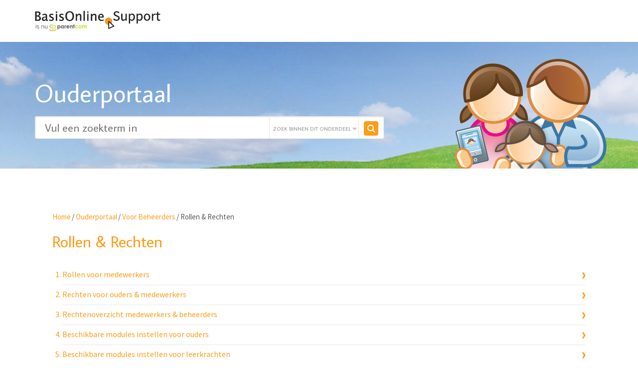

--- FILE ---
content_type: text/html; charset=ISO-8859-1
request_url: https://support.basisonline.nl/help-onderwerp-overzicht/582/Rollen%20&%20Rechten
body_size: 2999
content:
<!DOCTYPE html>
<html>
	<head>
	<meta http-equiv="Content-Type" content="text/html; charset=ISO-8859-1">
<meta name="viewport" content="width=device-width, initial-scale=1.0">
<meta property="og:url" content="https://support.basisonline.nl/help-onderwerp-overzicht/582/Rollen%20&amp;%20Rechten">
<meta property="fb:app_id" content="1552770671656240">

    <title>Rollen &amp; Rechten - BasisOnline Support</title>
<link rel="icon" type="image/x-icon" href="/images/favicon.ico">
<link rel="stylesheet" type="text/css" media="screen,print" href="/css/bootstrap.min.css?cacheToken=1742839655">
<link rel="stylesheet" type="text/css" media="screen,print" href="/css/global.css?cacheToken=1742839655">

	<meta name="viewport" content="width=device-width, initial-scale=1.0">
	
<link rel="stylesheet" type="text/css" media="screen" href="https://cdn.basisonline.nl/front/maatwerk/css/global.css">
	<link rel="stylesheet" type="text/css" media="screen" href="/css/faq/helpGroupDetail.css?cacheToken=1742839655">
	<link rel="stylesheet" type="text/css" media="screen" href="/css/faq/faq.css?cacheToken=1742839655">
	<link rel="stylesheet" type="text/css" media="screen" href="https://cdn.basisonline.nl/front/maatwerk/misc/fontawesome/440/font-awesome.min.css?cacheToken=1742839655">
	<link rel="stylesheet" type="text/css" media="screen" href="/css/news/onsite.css?cacheToken=1742839655">
	<link rel="stylesheet" type="text/css" media="screen" href="/css/statistics/onsite.css?cacheToken=1742839655">
	<link rel="stylesheet" type="text/css" media="screen" href="/css/menu/onsite.css?cacheToken=1742839655">
	<link rel="stylesheet" type="text/css" media="screen" href="/css/category/onsite.css?cacheToken=1742839655">
	<link rel="stylesheet" type="text/css" media="screen" href="/css/newsletter/onsite.css?cacheToken=1742839655">
	<link rel="stylesheet" type="text/css" media="screen" href="/css/search/onsite.css?cacheToken=1742839655">
	<link rel="stylesheet" type="text/css" media="screen" href="/css/breadcrumbs/onsite.css?cacheToken=1742839655">
	<link rel="stylesheet" type="text/css" media="screen" href="/css/related/onsite.css?cacheToken=1742839655">


<script type="text/javascript" src="https://cdn.basisonline.nl/front/maatwerk/js/ajax/ajax-sack.js?cacheToken=1742839655"></script>
<script type="text/javascript" src="https://cdn.basisonline.nl/front/maatwerk/js/global/main.js?cacheToken=1742839655"></script>
<script type="text/javascript" src="https://cdn.basisonline.nl/front/maatwerk/js/jquery/jquerylatest.min.js?cacheToken=1742839655"></script>
<script type="text/javascript" src="https://cdn.basisonline.nl/front/maatwerk/js/jquery/jquery.browserdetection.js?cacheToken=1742839655"></script>
<script type="text/javascript" src="https://cdn.basisonline.nl/front/maatwerk/js/jquery/thickbox.js?cacheToken=1742839655"></script>

	<script type="text/javascript" src="https://cdn.basisonline.nl/front/maatwerk/js/global/tabfix.js?cacheToken=1742839655"></script>
<script type="text/javascript"> 
		
	var baseIndexPhpFile = '/';
	var frameworkSpecificsBase = 'https://cdn.basisonline.nl/front/';
	function displayAlert( message )
	{
		
					alert(message);
				 
	}
	
</script>





<script type="text/javascript">
	var realId = '';	
</script><link rel="stylesheet" type="text/css" media="print" href="/css/print.css?cacheToken=1742839655">
<!-- HTML5 Shim and Respond.js IE8 support of HTML5 elements and media queries -->
<!-- WARNING: Respond.js doesn't work if you view the page via file:// -->
<!--[if lt IE 9]>
  <script src="https://oss.maxcdn.com/libs/html5shiv/3.7.0/html5shiv.js?cacheToken=1742839655"></script>
  <script src="https://oss.maxcdn.com/libs/respond.js/1.4.2/respond.min.js?cacheToken=1742839655"></script>
<![endif]-->
<!-- FONTS -->
<link href="https://fonts.googleapis.com/css?family=Source+Sans+Pro:300,400,600,700,300italic,400italic,600italic,700italic%7CAverage+Sans" rel="stylesheet" type="text/css">
<!-- JAVASCRIPT -->
<script type="text/javascript" src="/js/site/bootstrap.min.js?cacheToken=1742839655"></script>

<script type="text/javascript">
	var realId = '';
</script>
	</head>
	<body>
		<header>
	<div id="headerTop" class="container">
		<a class="logo" href="/"><img src="/images/site/supportLogo.png"></a>
		
	</div>
	<div class="headerVisual">
        <div class="headerVisualOverlay">
            <div class="container" style="background-image:url(/images/faq/headerOuderportaal13670.png);">
                <div class="headerSearch">
                                            <h1>Ouderportaal</h1>
                                        <form id="searchForm" action="/zoeken-naar-antwoord" method="get">				
                    <input type="hidden" name="searchContainPage" value="help-onderwerp-overzicht">
                    <input type="hidden" name="searchContainId" value="582">
                    <div class="headerSearchBlock">
                        <div class="searchInput"><input name="searchText" id="searchText" placeholder="Vul een zoekterm in" type="text" value=""></div>
                        <div class="searchButton searchButtonMobile"><input name="searchButtonMobile" id="searchButton" type="image" src="/images/site/searchButton.png"></div>
                                                    <div class="searchSelect">
                                <select name="searchType">
                                                                            <option value="current">Zoek binnen dit onderdeel</option>
                                        <option value="all">Zoek in volledige help</option>
                                                                    </select>
                            </div>
                                                <div class="searchButton"><input name="searchButton" id="searchButton" type="image" src="/images/site/searchButton.png"></div>
                    </div>
                    </form>
                </div>
            </div>
        </div>
    </div>
</header>		<div class="container bg-white p-5">
			<div class="middle">
				<div class="breadCrumbsHeader">
    	            	<div id="breadCrumbs">
				<p class="homeCrumb"><a href="/">Home</a></p><p class="dividerCrumb">/</p>
			<p class="subCrumb"><a href="/help-categorie/2/Ouderportaal">Ouderportaal</a></p><p class="dividerCrumb">/</p>
			<p class="subCrumb"><a href="/help-overzicht/68/Voor%20Beheerders">Voor Beheerders</a></p><p class="dividerCrumb">/</p>
			<p class="pageCrumb">Rollen &amp; Rechten</p>
	</div>	                <div class="clearfix"></div>
                </div>
				<div class="row">
					<div class="col-md-12">						
						<div class="faqGroupDetail">
	<h1>Rollen &amp; Rechten</h1>
	<h6></h6>
	        <div class="questions">
            <ul class="helpLine">
                            <li class="helpItem"><a href="/help-onderwerp/505/Rollen-voor-medewerkers">Rollen voor medewerkers</a></li>
                            <li class="helpItem"><a href="/help-onderwerp/504/Rechten-voor-ouders--medewerkers">Rechten voor ouders &amp; medewerkers</a></li>
                            <li class="helpItem"><a href="/help-onderwerp/623/Rechtenoverzicht-medewerkers--beheerders">Rechtenoverzicht medewerkers &amp; beheerders</a></li>
                            <li class="helpItem"><a href="/help-onderwerp/393/Beschikbare-modules-instellen-voor-ouders">Beschikbare modules instellen voor ouders</a></li>
                            <li class="helpItem"><a href="/help-onderwerp/319/Beschikbare-modules-instellen-voor-leerkrachten">Beschikbare modules instellen voor leerkrachten</a></li>
                            <li class="helpItem"><a href="/help-onderwerp/467/Meldingen-wijzigingen-ouderkindgegevens-ontvangen">Meldingen wijzigingen ouder/kindgegevens ontvangen</a></li>
                            <li class="helpItem"><a href="/help-onderwerp/586/Meldingen-alle-Absentie---Verlofaanvragen">Meldingen alle Absentie- &amp; Verlofaanvragen</a></li>
                            <li class="helpItem"><a href="/help-onderwerp/401/Ouder-tot-oudergesprekken">Ouder-tot-oudergesprekken</a></li>
                        </ul>
        </div>	
    </div>
<div class="faqContainer row ">
	</div>
					</div>	
                                                                   
				</div>
			</div>
		</div>				
		<!-- FOOTER -->
<footer id="footerBlock">
	<a class="footerBacktoTop" href="#headerVisual"></a>
    <div class="container footerTop">
        <div class="row">
            <div class="col-md-5 contactText">
                <h3>Wij staan klaar voor het basisonderwijs!</h3>
                <div class="readyForYou">
                Ook na de lancering van jouw softwareproduct, staan we voor je klaar. Niet alleen met onze support, maar ook als het gaat om effectieve communicatie binnen jouw school.
				<br><br>
				Kunnen we je dus nog ergens anders mee helpen, maak dan hieronder een keuze:
				<br><br>
				<a class="button orange" href="/info-voor-teamleden">Ik ben teamlid van een school</a>
                 
                <a class="button orange" href="ouders">Ik ben ouder</a>
				<br><br>
                </div>
            </div>
            <div class="col-md-1 footerBorder hidden-sm"></div>
            <div class="col-md-1 hidden-sm"></div>
            <div class="col-md-5 contactInfo">
                <h3>Ticket Indienen</h3>
                We helpen je graag verder!
                <br>
                Dien hiervoor een ticket (e-mail) bij onze helpdesk in.
                <br>
                <br>
                <a class="button orange" href="https://parentcom.zendesk.com/hc/nl/requests/new" target="_blank">Ticket indienen</a>
                <br><br>
                <div class="row">
                    <p>Bent u een ouder/verzorger? <a href="https://support.basisonline.nl/help-onderwerp/514/Bel-of-mail-ik-voor-vragen-problemen-de-school-of-BasisOnline">Klik hier</a></p>
                </div>
                <h3>Contactinfo</h3>
                <div class="row">
                    <div class="col-xs-7">
                        <div class="contactTable">
                            <div class="left"><img src="/images/site/iconLocation.png"></div>
                            <div class="right">Veemarktkade 8 Ruimte 6244<br>5222 AE &#8217;s-Hertogenbosch </div>
                        </div>
                    </div>
                    <div class="col-xs-5">
                        <div class="contactTable">
                            <div class="left"><img src="/images/site/iconContact.png"></div>
                            <div class="right"><a href="tel:+31(0)854016320">+31 (0)85 4016 320</a><br>
                            <a href="https://parentcom.zendesk.com/hc/nl/requests/new" target="_blank">Ticket indienen</a></div>
                        </div>
                    </div>
                </div>
                <div class="socialMedia">
                    <h3>Volg ons</h3>
					                    <a href="https://www.linkedin.com/company/parentcom2005/" target="_blank" class="button linkedIn"></a>
					<a href="https://parentcom.nl/nieuws/" class="button print"></a>
                    <div class="clearfix"></div>
                </div>
                <br>
            </div>
        </div>
    </div>
    <div class="footerBottom">
        <div class="container">
            <div class="row">
                <div class="col-md-12">
                    © 2026 <a href="https://parentcom.nl">ParentCom</a>
                </div>
            </div>
        </div>
    </div>
</footer>

<!-- END OF FOOTER -->
<script type="text/javascript">
var image = document.createElement("img");
image.src ='//connect.onlinesucces.nl/?i=290cf31d613709ec942287e15c2c253ca10696ac&ts='+new Date().getTime()+'&f='+encodeURIComponent(document.location.href)+'&r='+encodeURIComponent(document.referrer)+'&t='+encodeURIComponent(document.title);
</script>

 
	</body>
</html>

--- FILE ---
content_type: text/css
request_url: https://support.basisonline.nl/css/global.css?cacheToken=1742839655
body_size: 3202
content:
@charset "utf-8";
/* CSS Document */

/*-------------------------------------------------------------------------------------*/
/*ALGEMENEN-------------------------------------------------------------------------*/
/*-------------------------------------------------------------------------------------*/

html, body {
	padding:0px;
	margin:0px;
}

body {
	font-family: 'Source Sans Pro', Arial, Helvetica, sans-serif;
	font-size: 15px;
	color:#575757;
	line-height: 24px;
	background-color: #FFFFFF;
}

body.popup { background-color: #FFFFFF; background-image:none;}

img, iframe {max-width: 100%;}

ol li {
    line-height: 1.6;
}
ol li a {
    text-decoration: none !important;
}
ol li a:hover {
    text-decoration: underline !important;
}

::selection {
    background-color: #ffb859;
    color: #fff;
}


.p-5 {
padding: 5rem;
}

.bg-white {
background-color: #fff;
}

a:active {
color: transparent;
}

button, a.button, .button {
transition: .3s all;
}

footer {
margin: 5rem 0 0 0;
}

/*-------------------------------------------------------------------------------------*/
/*HOOFDONDERDELEN-------------------------------------------------------------------------*/
/*-------------------------------------------------------------------------------------*/
.backTop {bottom:10px; position:fixed; width:49px; height:49px; right:2px; z-index:100;}
.backToTop {display:block; background: #444444 url(/images/site/arrowUp.png) center center no-repeat; width:49px; height:49px;	-webkit-border-radius: 49px; -moz-border-radius: 49px; border-radius: 49px;}
.backToTop:hover {background-color:#ff9c17;}


button, a.button, .button {
	min-height:32px;
	padding: 0 12px 0 12px;
	line-height:32px;
	color:#ffffff!important;
	text-decoration:none!important;
	-webkit-border-radius: 3px;
	-moz-border-radius: 3px;
	border-radius: 3px;
	display:inline-block;
	cursor:pointer;
	font-size:16px;
}

a.bugButton,a.bugButton:hover {
	background-image:url(/images/site/bug.png);
	background-repeat:no-repeat;
	background-position:center right 10px;
	padding-right:45px;
}

.grey {background:#919191;}
.orange {background:#ff9c17;}
.grey:hover, .orange:hover {background:#575757;}
.greyText{ color:#919191;}
.orangeText {color:#ff9c17;}

.backButton,.backButton:hover { 
	padding-left: 28px; 
	background-image: url(/images/site/arrowLeft.png);
	background-repeat:no-repeat;
	background-position: 11px 50%;
	margin-right:4px;
}
/*-------------------------------------------------------------------------------------*/
/*HEADER-------------------------------------------------------------------------------*/
/*-------------------------------------------------------------------------------------*/

header {
	width:100%;
	height:338px;
}

header #headerTop {
	height:84px;
}

header .navbar .buttons {display:none;}

header #headerTop .logo {
	width:252px;
	height:37px;
	float:left;
	display:inline-block;
	margin: 21px 0 0 0;
}
header #headerTop .logo img{ width:100%; }
header #headerTop .buttons {
	float:right;
	display:inline;
	padding: 16px 0 0 0;
}

header #headerTop .buttons .searchButtonContainer {width:30px; float:left; display:inline;}

header #headerTop .button {float:left; margin: 0 6px 0 0;height:36px;line-height:36px;}
header #headerTop .searchButton {padding: 0 7px; margin:0;}
header #headerTop .button img.search {padding:0;}
header .headerVisualOverlay{
	width:100%;
	height:254px;
	background:url(/images/site/headerOverlay.png);
	background-repeat:repeat;
}
header .headerVisual{
	background-image:url(/images/site/headerVisual.jpg);
	background-repeat:no-repeat;
	background-size:cover;
	width:100%;
	height:254px;
}
header .container{	
	background-repeat:no-repeat;
	background-position:100% bottom;
	height:100%;
}
header .headerSearch{
	margin:75px 0px 0px 0px
}
header.headerTickets .headerSearch{ 
	margin:40px 0px 0px 0px
}

header .headerSearch h1{ color:#ffffff;}
header .headerSearch #searchForm{margin-top:19px!important;clear:both;}
header .headerSearch .headerSearchBlock
{
	-webkit-border-radius: 3px; 
	-moz-border-radius: 3px; 
	border-radius: 3px;
	-webkit-box-shadow: inset 1px 1px 2px 1px rgba(0,0,0,0.1);
	-moz-box-shadow: inset 1px 1px 2px 1px rgba(0,0,0,0.1);
	box-shadow: inset 1px 1px 2px 1px rgba(0,0,0,0.1);
	background-color:white;
	width:700px;
	clear:both;
	height:45px;
}
header .headerSearch .headerSearchBlock .searchButtonMobile{display:none;}
header .headerSearch .headerSearchBlock .searchInput{
	float:left;
	display:inline;
	width:470px;
	height:45px;
}

header .headerSearch .noSearchSelect .searchInput{ width:650px; }
header .headerSearch .headerSearchBlock .searchSelect {
	width:180px;
	height:45px;
	border-left:1px solid #e5e5e5;
	border-right:1px solid #e5e5e5;
	float:left;display:inline;
}
header .headerSearch .headerSearchBlock .searchSelect select::-ms-expand{display:none;}
header .headerSearch .headerSearchBlock .searchSelect select{
	background: transparent;
	height:20px;
	line-height:20px!important;
	border:none;
	-webkit-appearance: none;
	-moz-appearance: none;
	appearance:none;
	background-image:url(/images/site/smallArrowDown.png);
	background-repeat:no-repeat;
	background-position:100% 50%;
	margin:15px 0px 0px 7px;
	padding-right:12px;
	font-size:11px;
	text-transform:uppercase;
	font-family: 'Average Sans',sans-serif;
	color:#919191;
}
header .headerSearch .headerSearchBlock .searchInput input {
	width:100%;
	background:transparent;
	height:45px;
	line-height:100%;
	border:none;
	padding: 0 50px 0 20px;
	font-family: 'Average Sans',sans-serif;
	font-size:22px;
	color:#919191;
	font-weight:normal;
	margin-bottom:0px;
} 

header .headerSearch .headerSearchBlock #searchButton {
	display:inline;
	float:left;
	padding:0px;
	clear:right;
	width:29px;
	height:29px;
	cursor:pointer;
	margin:10px 0px 0px 10px;
}
/*-------------------------------------------------------------------------------------*/
/*Middle-------------------------------------------------------------------------------*/
/*-------------------------------------------------------------------------------------*/
.container .middle{
	margin:35px 0px 35px 0px;
}
.container .middle table{table-layout:fixed;width:95%;border:none;}
.container .middle table img{ max-width:100%!important;height:auto!important;}
.table > thead > tr > th, .table > tbody > tr > th, .table > tfoot > tr > th, .table > thead > tr > td, .table > tbody > tr > td, .table > tfoot > tr > td{border-top:none;}
/*-------------------------------------------------------------------------------------*/
/*FOOTER-------------------------------------------------------------------------------*/
/*-------------------------------------------------------------------------------------*/
.footerBacktoTop {display:none; width:50px; height:50px; -webkit-border-radius: 30px; -moz-border-radius: 30px; border-radius: 30px; position:absolute; top:-23px;   margin: 0 auto; left:0; right:0; background: #444444 url(/images/site/arrowUp.png) center center no-repeat;}
footer {margin: 20px 0 0 0; width:100%; background:#444444; color:#ffffff; position:relative;}
footer .contactText, footer .contactInfo {margin: 40px 0 0 0;}
footer h3 {margin: 0 0 20px 0;}
footer .contactInfo .row {padding:0; margin: 0 0 14px 0;}
footer .contactInfo .row .col-md-6 {padding:0;}
footer .contactInfo .contactTable {display:table;}
footer .contactInfo .contactTable .left, footer .contactInfo .contactTable .right {display:table-cell; vertical-align: top;}
footer .contactInfo .contactTable .left {padding:6px 7px 0 0;}
footer .socialMedia h3 {margin: 0 0 10px 0;}
footer .contactInfo .col-xs-6 {padding-left:0px;}

footer .footerBorder {border-right:1px solid #6a6a6a; min-height:268px;}
footer .footerBottom {border-top: 1px solid #6a6a6a; line-height:58px;}

footer .socialMedia .button {
	width:35px; 
	height:35px;
	-webkit-border-radius: 50px;
	-moz-border-radius: 50px;
	border-radius: 50px;
	float:left;
	margin-right:13px;
}

footer .socialMedia .twitter {background:#359bed url(/images/site/iconTwitter.png) center center no-repeat;}
footer .socialMedia .facebook {background:#335497 url(/images/site/iconFacebook.png) center center no-repeat;}
footer .socialMedia .linkedIn {background:#107db8 url(/images/site/iconLinkedIn.png) center center no-repeat;}
footer .socialMedia .print {background:#7b7b7b url(/images/site/iconPrint.png) center center no-repeat;}
footer .socialMedia .button:hover {background-color:#a2a2a2;}

/*-------------------------------------------------------------------------------------*/
/*GENERAL CONTENT----------------------------------------------------------------------*/
/*-------------------------------------------------------------------------------------*/

.floatDivider{width:100%; height:1px;clear:both;overflow:hidden;}

a,a:visited {text-decoration: none; color: #ff9c17;}
a:hover, a:active { text-decoration: underline; color: #ff9c17;}

h1 {
	font-size: 32px;
	color: #ff9c17;
	font-family: 'Average Sans',sans-serif;
	margin-top:0px;
}
header h1 { font-size:50px;}
h2 {
	font-size: 32px;
	color: #ff9c17;
	font-family: 'Average Sans',sans-serif;
	margin: 0 0 20px 0;
}

h3 {font-family: 'Average Sans',sans-serif; font-size: 26px; color: #f8981d; font-weight: normal; margin:0;}
h4 {color: #7a7a7a; font-size: 13px;}
h5 { font-family: 'Source Sans Pro', Arial, Helvetica, sans-serif; font-size: 15px; color:#575757;margin:0px 0px 20px 0px; line-height:24px!important; }
h6 {font-family: 'Source Sans Pro', Arial, Helvetica, sans-serif; font-size: 17px; color:#575757;margin:0px 0px 20px 0px; line-height:24px!important; max-width:900px;}
.headerText h6 {max-width:800px;}
p  {padding:0; margin: 0px; font-weight:normal; display:block; }

.alert-bo {
    position: relative;
    padding: 1.5rem;
    border: 1px solid transparent;
    border-radius: .25rem;
    font-family: inherit;
    background-color: #fcf8e3;
    border-color: #ff9c17;
    color: #8a6d3b;
}
.alert-bo::before {
    content: "BELANGRIJK";
    background-color: #f0ad4e;
    display: inline;
    padding: .2em .6em .3em;
    font-size: 75%;
    font-weight: 700;
    line-height: 1;
    color: #fff;
    text-align: center;
    white-space: nowrap;
    vertical-align: baseline;
    border-radius: .25em;
	margin-right: 1rem;
}

.well {
	margin-bottom: 0!important;
}

/*-------------------------------------------------------------------------------------*/
/*MEDIA QUERIES------------------------------------------------------------------------*/
/*-------------------------------------------------------------------------------------*/

@media(max-width:985px){
	header.headerTickets #headerTop .logo{ width:190px;}
	footer .socialMedia  {padding-bottom:30px;}	
	.newsRelatedColl{clear:both;margin-top:40px;}
	header.headerTickets h1{ 
		font-size:40px
	}
}

@media(max-width:768px){
	
	header .headerSearch .headerSearchBlock
	{
		width:500px;
	}
	header .headerSearch .headerSearchBlock .searchInput{
		width:270px;
		height:45px;
	}
	header .headerSearch .noSearchSelect .searchInput{ width:450px; }
	header .headerSearch h1 { font-size:30px}
	
	footer .footerBorder {display:none;}
	footer h3 {text-align:center;}
	footer .socialMedia h3 {display:none;}	
	footer .footerBottom {line-height:19px; text-align:center; padding: 15px 0;}
	footer .socialMedia  {padding-top:20px; padding-bottom:30px; width: 192px; margin: 0 auto;}	
	.backToTop {display:none;}
	.footerBacktoTop {display:block;}
	footer {margin-top:40px;}
	
}
@media(max-width:681px){
	.newsRelatedColl .col-xs-12 { width:50%; }
	.newsRelatedCollNoRelated .col-xs-12 { width:100%; }
	header.ticketsButtons #headerTop {height:100px;}
	header #headerTop .logo{float:none;margin:15px 0px 5px 0px;}
	
	header.ticketsButtons #headerTop .buttons { clear:both;float:none;display:block;padding:0px;width:450px;margin:0 auto; }
}

@media(max-width:520px){	
	.newsRelatedColl .col-xs-12 { width:100%; }
	header #headerTop {height:100px;}
	header #headerTop .logo{float:none;margin:15px auto 5px auto; display:block; }
	
	header #headerTop .buttons { clear:both;float:none;display:block;padding:0px;margin:0 auto; }
	header #headerTop .buttons {width:140px;}
	header.ticketsButtons #headerTop .buttons {width:410px;}
	
	header #headerTop .buttons .button{ font-size:14px; }
	footer .contactInfo .contactTable .left {display:none;}

	h2 {
		text-align: center;
	}
	
	header .headerSearch .headerSearchBlock
	{
		width:	350px;
		height:80px;
	}
	header .headerSearch .headerSearchBlock .searchButton{display:none;}
	header .headerSearch .headerSearchBlock .searchButtonMobile{display:block;}
	header .headerSearch .headerSearchBlock .searchButtonMobile #searchButton{margin-bottom:10px;}
	header .headerSearch .noSearchSelect{
		height:50px;
	}
	header .headerSearch .headerSearchBlock .searchInput{
		width: 300px;
	}
	header .headerSearch .headerSearchBlock .searchInput input{ padding-left:12px; }
	header .headerSearch .headerSearchBlock .searchSelect{
		clear:both;
		height:25px;
		width:100%;
		border:none;
	}
	header .headerSearch .headerSearchBlock .searchSelect select{
		margin: 0px 12px 0px 12px;
		width:320px;
		height:25px;
	}
	header .headerSearch .noSearchSelect .searchInput{ width: 300px;  }
	header .headerSearch h1 { font-size:25px}
	header #headerTop .buttons { width:auto;}
	header #headerTop .buttons .button,header.ticketsButtons #headerTop .buttons .button{ width:280px; float:none;display:block;margin-bottom:5px; }
}
@media(max-width:520px) and (orientation: landscape){
	header #headerTop .buttons {width:160px;}
	header .headerSearch .headerSearchBlock .searchSelect{
			border-top:1px solid #e5e5e5;
	}
}	
@media(max-width:480px)
{	
	header .headerVisual .container{background:none!important;}
	.faqContainer .faqGroupItem .faqGroupVisual { display:none; }
	.faqContainer .faqGroupItem{min-height:235px;}
	header .headerSearch .headerSearchBlock .searchSelect{
			border-top:1px solid #e5e5e5;
	}
	header.ticketsButtons #headerTop .buttons {margin:0 auto;width:410px;}
}

@media(max-width:455px)
{
	header.ticketsButtons { height:435px; }
	header.ticketsButtons #headerTop {height:180px;}
	header.ticketsButtons #headerTop .buttons { clear:both;float:none;display:block;padding:0px;width:auto;margin:0px; }
	header.ticketsButtons #headerTop .buttons .button{ width:350px; float:none;display:block;margin:0px auto 5px auto; }
}

@media(max-width:420px){	
	header { height:355px; }
	
	header.ticketsButtons { height:435px; }
	header #headerTop {height:100px;}
	header.ticketsButtons #headerTop {height:180px;}
	header #headerTop .buttons,header #headerTop.ticketsButtons .buttons { clear:both;float:none;display:block;padding:0px }
	header #headerTop .buttons { width:auto;}
	header #headerTop .buttons .button,header.ticketsButtons #headerTop .buttons .button{ width:280px; float:none;display:block;margin-bottom:5px; }
	
	button, a.button, .button{ padding:0px 12px 0px 12px; }
	.backButton,.backButton:hover { 
		padding-left: 28px; 
	}
	a.bugButton {
		padding-right:45px;
	}
	footer .contactInfo .contactTable .left {display:none;}

	h2 {
		text-align: center;
	}

	
	header .headerSearch .headerSearchBlock
	{
		width: 280px;
	}
	header .headerSearch .noSearchSelect{
		height:50px;
	}
	header .headerSearch .headerSearchBlock .searchInput{
		width: 230px;
	}
	header .headerSearch .headerSearchBlock .searchInput input{ padding-left:12px;font-size:20px; }
	header .headerSearch .headerSearchBlock .searchSelect{
		width:280px;
		border:none;
		border-top:1px solid #e5e5e5;
	}
	header .headerSearch .headerSearchBlock .searchSelect select{
		margin: 0px 12px 0px 12px;
		width:250px;
		height:25px;
	}
	header .headerSearch .noSearchSelect .searchInput{ width: 230px; }

	header .headerSearch h1 { font-size:25px}
	
}



--- FILE ---
content_type: text/css
request_url: https://support.basisonline.nl/css/faq/helpGroupDetail.css?cacheToken=1742839655
body_size: 441
content:
@charset "utf-8";
/* CSS Document */

.faqGroupDetail h6{
	margin:20px 0px 30px 0px;
}

.faqContainer{  
   padding-top: 20px;
}
.noTopFaqContainer{ padding-top:0px; }
.faqContainer .faqGroupItem{ 
	border:1px solid #e5e5e5;
	max-width:100%;
	min-height:345px;
	margin:0px 0px 30px 0px;
}
.faqContainer .faqGroupItem .faqGroupVisual{ 
	width:100%;
	height:135px;
	background-size:contain;
	background-repeat:no-repeat;
	background-position:center center;
}
.faqContainer .faqGroupItem h3{ 
	line-height:27px; 
	height:60px;
	overflow:hidden;
	text-overflow:ellipsis;
} 
.faqContainer .faqGroupItem h3 span{ line-height:1.15em; display:inline-block;text-overflow:ellipsis; }
.faqContainer .faqGroupItem .faqGroupEntries{ 
	border-top:1px solid #e5e5e5;
	min-height:120px;
}
.faqContainer .faqGroupItem .faqGroupEntries .faqGroupEntry{ 
	border-bottom:1px solid #e5e5e5;
	height:40px;
	line-height:40px;
	font-size:16px;
	padding:0px 9px 0px 12px;
	background-image:url(/images/site/smallOrangeArrow.png);
	background-repeat:no-repeat;
	background-position:95% 14px;
	overflow:hidden;
}
.faqContainer .faqGroupItem .faqGroupEntries a{color:#575757;}
.faqContainer .faqGroupItem .faqGroupEntries a:hover{text-decoration:none; }
.faqContainer .faqGroupItem .faqGroupEntries a:hover .faqGroupEntry{ background-color:#f8f8f8;}
.faqContainer .faqGroupItem h3{text-align:center;}
.faqContainer .faqGroupAllEntries{
	margin: 10px auto;
}


@media(min-width:768px)
{	
	.faqContainer {
		display: flex;
		flex-wrap: wrap;
	}
}



--- FILE ---
content_type: text/css
request_url: https://support.basisonline.nl/css/faq/faq.css?cacheToken=1742839655
body_size: 650
content:
@charset "utf-8";
/* CSS Document */
/*LIST blok page*/
.faqContainer .faqGroupItem{ 
	border:1px solid #e5e5e5;
	max-width:100%;
	min-height:345px;
	margin:0px 0px 30px 0px;
}
.faqContainer .faqGroupItem .faqGroupVisual{ 
	width:100%;
	height:135px;
	background-size:contain;
	background-repeat:no-repeat;
	background-position:center center;
}
.faqContainer .faqGroupItem h3{ 
	line-height:27px; 
	height:60px;
	overflow:hidden;
	text-overflow:ellipsis;
	display:table;
	margin:0 auto;
} 
.faqContainer .faqGroupItem h3 span{ display:table-cell;vertical-align:middle;line-height:1.15em;text-overflow:ellipsis; }
.faqContainer .faqGroupItem .faqGroupEntries{ 
	border-top:1px solid #e5e5e5;
	min-height:120px;
}
.faqContainer .faqGroupItem .faqGroupEntries .faqGroupEntry{ 
	border-bottom:1px solid #e5e5e5;
	height:40px;
	line-height:40px;
	font-size:16px;
	padding:0px 9px 0px 12px;
	background-image:url(/images/site/smallOrangeArrow.png);
	background-repeat:no-repeat;
	background-position:95% 14px;
	overflow:hidden;
}
.faqContainer .faqGroupItem .faqGroupEntries a{color:#575757;}
.faqContainer .faqGroupItem .faqGroupEntries a:hover{text-decoration:none; }
.faqContainer .faqGroupItem .faqGroupEntries a:hover .faqGroupEntry{ background-color:#f8f8f8;}
.faqContainer .faqGroupItem h3{text-align:center;}
.faqContainer .faqGroupAllEntries{
	margin: 10px auto;
}

/*QUESTIONS*/

.questions .questionsTitle{
	font-family: 'Average Sans',sans-serif;
	font-size:22px;
	color:#919191;
	line-height:25px;
	margin:0px 0px 30px 0px;
	padding:0px 30px 0px 0px;
	display:inline-block;
}
.questions .helpLine{
	list-style-type:decimal;
	padding:0px 0px 0px 20px;
	margin:0px;
}
.questions .helpLine .helpItem{
	border-bottom:1px solid #e5e5e5;
	min-height:40px;
	font-size:16px;
	padding:6px 0px 6px 0px;
	background-image:url(/images/site/smallOrangeArrow.png);
	background-repeat:no-repeat;
	background-position:100% 14px;
	cursor:pointer;
	color:#ff9c17;	
	width:100%;
}
.questions .helpLine .helpItem a{
	line-height:1.2em;
}
.questions .helpLine .helpItem a:hover{text-decoration:none; }
.questions .helpLine .helpItem:hover{ background-color:#f8f8f8;}

@media(max-width:480px)
{	
	.faqContainer .faqGroupItem .faqGroupVisual { display:none; }
	.faqContainer .faqGroupItem{min-height:235px;}
}


@media(min-width:768px)
{	
	.faqContainer {
		display: flex;
		flex-wrap: wrap;
	}
}

--- FILE ---
content_type: text/css
request_url: https://support.basisonline.nl/css/news/onsite.css?cacheToken=1742839655
body_size: 634
content:
.newsOS{}
.newsOS .newsOSContent{}
.newsOS .newsOSContent .newsItem{
	border-bottom:1px solid #e5e5e5;
	margin:0px 0px 12px 0px;
	padding:6px 0px 6px 0px;
}
.newsOS .newsOSContent .newsItem .date{
	width:44px;
	height:42px;
	background-color:#919191;
	color:#ffffff;
	float:left;
	display:inline;
}
.newsOS .newsOSContent .newsItem .date .dateDay{ text-align:center; line-height:26px;font-size:25px;}
.newsOS .newsOSContent .newsItem .date .dateMonth{ text-align:center;line-height:14px;font-size:14px;}
.newsOS .newsOSContent .newsItem .newsTitle{ 
	font-size:18px;
	color:#ff9c17;
	margin:0px 0px 0px 8px;
	word-wrap:break-word;
	display:inline-block;
	width:75%;
	line-height:1.1em;
}

/*first item*/
.newsOS .newsOSContent .newsItemFirst {
	background-color:#f8f8f8;
	border-bottom:none;
	padding-top:0px;
}
.newsOS .newsOSContent .newsItemFirst .newsItemImage{
	height:169px;
}
.newsOS .newsOSContent .newsItemFirst .newsItemImage .newsImageInner{
	height:169px;
	overflow:hidden;
}
.newsOS .newsOSContent .newsItemFirst .newsItemImage img {width:100%;}
.newsOS .newsOSContent .newsItemFirst .date{
	background-color:#ff9c17;
	float:none;
	display:block;
	margin-top:-169px;
	z-index:100;
	position:relative;
}

.newsOS .newsOSContent .newsItemFirst .newsImageOverlay{
	height:48px;
	margin-top:79px;
	position:relative;
	background-color: #495466;
	background: -moz-linear-gradient(top, rgba(70,83,102,0.7) 0%, rgba(70,83,102,0.7) 100%); /* FF3.6+ */
	background: -webkit-gradient(linear, left top, left bottom, color-stop(0%,rgba(70,83,102,0.7)), color-stop(100%,rgba(70,83,102,0.7))); /* Chrome,Safari4+ */
	background: -webkit-linear-gradient(top, rgba(70,83,102,0.7) 0%,rgba(70,83,102,0.7) 100%); /* Chrome10+,Safari5.1+ */
	background: -o-linear-gradient(top, rgba(70,83,102,0.7) 0%,rgba(70,83,102,0.7) 100%); /* Opera 11.10+ */
	background: -ms-linear-gradient(top, rgba(70,83,102,0.7) 0%,rgba(70,83,102,0.7) 100%); /* IE10+ */
	background: linear-gradient(to bottom, rgba(70,83,102,0.7) 0%,rgba(70,83,102,0.7) 100%); /* W3C */	
}
.newsOS .newsOSContent .newsItemFirst .newsImageOverlay .newsTitle{
	color:#ffffff;
	font-size:20px;
	width:100%;
	height:45px; 
	overflow:hidden;
	text-overflow:ellipsis;
	display:block;
}
.newsOS .newsOSContent a:hover { text-decoration:none; }
.newsOS .newsOSContent a:hover .newsItem  { background-color:#f8f8f8; }
.newsOS .newsOSContent a:hover .newsItemFirst .newsImageOverlay{ background-color:#575757;}
.newsOS .newsOSContent a:hover .newsItemFirst .newsTitle { color:#ffffff; }
.newsOS .newsOSContent .newsItemFirst .newsTeaser{
	font-size:16px;
	color:#475162;
	margin:0px 8px 0px 8px;
	line-height:1.1em;
	padding:6px 0px;
	
}

--- FILE ---
content_type: text/css
request_url: https://support.basisonline.nl/css/menu/onsite.css?cacheToken=1742839655
body_size: 1124
content:
/*menu*/
.navbar {
	min-height:42px;
	margin:0;
	border:0;
}

.navbar-collapse {margin:0; padding:0;}
ul.cssMenu {margin:0; padding:0; font-size:16px; font-family: 'Source Sans Pro', Arial, Helvetica, sans-serif;}
ul.cssMenu li {list-style-type: none; margin: 0px; z-index: 999; position: relative; color: #5b5757; display:inline; float:left; padding: 0 22px; cursor:pointer; line-height:39px; min-height:41px; border-left: 1px solid #f4f4f4; border-right: 1px solid #f4f4f4;}
ul.cssMenu li a {color:#757575; text-decoration:none;}
ul.cssMenu li#home {padding-left:0;}
ul.cssMenu li:hover {color:#ff9c17;}
ul.cssMenu li.hasKids {background: url(/images/site/arrowDown.png) center bottom 3px no-repeat;}
ul.cssMenu li.hasKids:hover {border-left: 1px solid #e9e9e9; border-right: 1px solid #e9e9e9; background:#ffffff;}
ul.cssMenu li a:hover, ul.cssMenu li:hover > a,ul.cssMenu li a.CSStoHighLink {color:#ff9c17; text-decoration:none;}
ul.cssMenu li.pressed > a {text-decoration:none!important;}

/*sublevel 1 */
ul.cssMenu, ul.cssMenu ul {cursor: default; text-align:left;}
ul.cssMenu ul {width:180px; padding:0px 0px 0px 0px; margin: 0px 0px 0px 0px; text-transform:none; -webkit-border-bottom-right-radius: 3px; -webkit-border-bottom-left-radius: 3px; -moz-border-radius-bottomright: 3px; -moz-border-radius-bottomleft: 3px; border-bottom-right-radius: 3px; border-bottom-left-radius: 3px; background:#ffffff;}

/*sublevel 2*/
ul.cssMenu ul li ul {margin: 0px 0px 0px 0px; border-left:0px; text-transform:none;}
ul.cssMenu li ul {position: absolute; top: 41px; left: -999em; z-index:999; margin-left:-1px; width:180px;}
ul.cssMenu li ul li {width:180px; text-align:left; padding:10px 25px; line-height:20px; color:#919191; border-top:1px solid #e9e9e9;}
ul.cssMenu li ul li a {color:#919191!important;}
ul.cssMenu li ul li:hover > a {color:#ff9c17!important;}
ul.cssMenu li:hover li {border-left:0; border-right:0; background:none;}
ul.cssMenu li ul li ul li:hover a {color:#ff9c17!important;}

/*sublevel 3*/
ul.cssMenu li ul li ul {display: none; position:absolute; top: 0px; padding-bottom: 12px; margin-top:4px;}
ul.cssMenu li ul li ul li a {color: #000000!important;}
ul.cssMenu li ul li ul li:hover > a {color: #ffffff!important;}

ul.cssMenu li:hover ul, ul.cssMenu li.pressed ul {left:1%;  left:1px;}
ul.cssMenu li:hover ul li:hover > ul, ul.cssMenu li.pressed ul li.pressed > ul {display:block; left:210px; top:-4px;}

/* Mobile Menu */
.headerMobile {height:53px;}


.navbar-toggle {
	 background:#ff9c17;
	 width:29px;
	 height:29px;
	 padding: 0 0 0 5px;
	 display:table-cell;
	 margin: 11px 0 0 0;
	 position:absolute;
	 left:15px;
}

.navbar-toggle .icon-bar {
	background:#ffffff;
	width:17px;
}

.navbar-header .logo {padding-top:17px;}
.navbar-header .logo img {width:140px; margin-left: -29px;}
.navbar-header .searchButton  {float:right; padding:0 7px; margin-top:-35px;}
.navbar-header .searchButton img {padding:0;}

/* Hidden menu */
#menu .navbar-header .navbar-toggle {margin-top:6px;}
#menu .navbar-header .logo {padding-top:10px;}
#menu .navbar-header .searchButton {margin-top: -33px;}


@media(max-width:1191px){
ul.cssMenu li {padding:0 20px;}
}

@media(max-width:991px){
#menu .buttons {display:none;}
}

@media(max-width:767px){
	.navbar-header {margin:0!important;}
	.navbar-collapse {margin: 0 -15px!important;}
	ul.cssMenu li#home {padding: 0 15px;}
	ul.cssMenu li {
	background:#ffffff;
	color: #5b5757;
	display: block;
	float: none;
	padding: 0;
	line-height: 38px;
	min-height: 38px;
	padding: 0 15px;
	border-bottom:1px solid #e9e9e9;
	}
	.navbar-nav {margin:0;}
	.navbar-collapse.in {overflow-y: inherit;}
	ul.cssMenu li ul {position:inherit; display: none; width:100%; left:0; top:0; background:#f3f3f3;}
	ul.cssMenu li ul li {width:100%; border:none; background:#f3f3f3;}
	ul.cssMenu li.hasKids:hover {background:#f3f3f3;}
	ul.cssMenu li.hasKids:hover ul {background:#f3f3f3; display:block;}
	ul.cssMenu li.hasKids {background: #ffffff url(/images/site/arrowDown.png) right 20px center no-repeat;}
}

--- FILE ---
content_type: text/css
request_url: https://support.basisonline.nl/css/newsletter/onsite.css?cacheToken=1742839655
body_size: 408
content:
@charset "utf-8";
/* CSS Document */
#newsLetter {
	margin:0px 0px 34px 0px;
	padding:0px 0px 10px 0px;
	width:200px;
	min-height:75px;
	background-image:url(/images/site/colRightBlocksBackground.png);
	background-repeat:no-repeat;
	background-position:bottom left;	
	
}
#newsLetter .newsletterIntro { color:#7a7a7a; margin:10px 0px 10px 1px;line-height:1.5em;}

#newsLetter #newsLetterContent { margin: 5px 0px 0px 0px; }

#newsLetter #newsLetterContent #newsLetterForm { margin:0px; padding:0px;}
#newsLetter #newsLetterContent #newsLetterForm #inputNewsLetter {
	width:175px;
	height:16px;
	margin:0px 0px 0px 0px;
}
#newsLetter #newsLetterContent #newsLetterForm #inputNewsLetter .inputWrapper{
	width:131px;
	margin:0px 0px 0px 0px;
	height:28px;
	background-image:url(/images/site/newsletterInputBackground.png);
	background-repeat:no-repeat;
	display:inline;
	float:left;
}
#newsLetter #newsLetterContent #newsLetterForm #inputNewsLetter .inputWrapper input {
	background-color:transparent;
	border:1px solid transparent;
	border:none;
	margin:6px 0px 0px 6px; 
	padding:0px;
	font-size:9px;
	height:12px;
	width:110px;
	display:inline;
	float:left;
	color:#a5a5a5;
}

#newsLetter #newsLetterContent #newsLetterForm #inputNewsLetter .inputWrapper input.noEntry { color:#a5a5a5;}

#newsLetter #newsLetterContent #newsLetterForm #inputNewsLetter #sendButton{
	display:inline;
	float:left;
	margin: 0px 0px 0px 0px;
	width:31px;
	height:28px;
}

#newsLetter #outputNewsLetter {clear:both; color:#003366; width:175px;}

#newsLetter #outputNewsLetter #outPutNewsLetterContent {
	margin:5px 0px 5px 0px;
	width:175px; 
	font-size:10px; 
	line-height:normal;
	color:#ff7e00;
}


--- FILE ---
content_type: text/css
request_url: https://support.basisonline.nl/css/breadcrumbs/onsite.css?cacheToken=1742839655
body_size: 225
content:
@charset "utf-8";
/* CSS Document */
.breadCrumbsHeader{ margin-bottom:20px; }
#breadCrumbs {
	width:100%;
	clear:both;
	display:block;
}

#breadCrumbs .homeCrumb,#breadCrumbs .subCrumb,#breadCrumbs .pageCrumb,#breadCrumbs .dividerCrumb {
	display:inline; 
	float:left;
	padding-right:2px;
	font-size:15px;
	font-family: 'Source Sans Pro', Arial, Helvetica, sans-serif;
}

#breadCrumbs .homeCrumb {color:#ff9c17;}
#breadCrumbs .homeCrumb a{color:#ff9c17;text-decoration: none;}
#breadCrumbs .homeCrumb a:hover{text-decoration: underline;}
#breadCrumbs .subCrumb {color:#575757;}
#breadCrumbs .subCrumb a {color:#ff9c17;text-decoration: none}
#breadCrumbs .subCrumb a:hover {text-decoration: underline}
#breadCrumbs .pageCrumb {color:#575757; font-weight:normal;}
#breadCrumbs .dividerCrumb {width:8px;}

--- FILE ---
content_type: text/css
request_url: https://support.basisonline.nl/css/related/onsite.css?cacheToken=1742839655
body_size: 236
content:
.relatedBlock { margin-top:25px; }
.relatedBlock .relatedContent .relatedEntry{ width:100%;}
.relatedBlock .relatedContent .relatedEntry .relatedEntryTitle{
	margin:10px 0px 10px 0px;
	font-size:18px;
	line-height:1.4em;
}
.relatedBlock .relatedContent .relatedEntry .movieWrapper iframe{ width:100%; height:100%;}
.relatedBlock .relatedContent .relatedEntryMovie{ border-bottom:1px solid #e5e5e5; }
.relatedBlock .relatedContent .relatedEntryMovieFirst .relatedEntryTitle { font-size:18px;color:#575757;font-weight:600; }
.relatedBlock .relatedContent .relatedEntryMovie .relatedMovieIcon{ display:inline-block; width:25px;vertical-align:top;padding-top:8px;}
.relatedBlock .relatedContent .relatedEntryMovie .relatedEntryTitle{ display:inline-block;max-width:80%;line-height:1.2em;}
.relatedBlock .relatedContent a:hover{ text-decoration:none; }
.relatedBlock .relatedContent a:hover .relatedEntryMovie{ background-color:#f8f8f8; }


@media(max-width:991px){
	.relatedBlock{margin-top:0px;}
}
	

--- FILE ---
content_type: text/css
request_url: https://support.basisonline.nl/css/print.css?cacheToken=1742839655
body_size: 76
content:
/* --- BOUWMEESTER GROEP  CSS HT v1.0 --------------------------- */

/* --- print ---------------------------------- */


#container #headerWrapper{
	display: none;
}


.footerWrapper{
	display: none;
}


#container #middle #middleHeader{
	display: none;
}


#container #middle #middleContentWrapper{
	width:830px;
}

#container #middle #middleContentWrapper #colRight{
	display: none;
}


#container #middle #middleContentWrapper #colLeft{
	width:785px;
}

.content{
	width:785px;
}


.demoBigOS{
	display: none;
}


--- FILE ---
content_type: text/javascript
request_url: https://cdn.basisonline.nl/front/maatwerk/js/global/main.js?cacheToken=1742839655
body_size: 698
content:
function addLoadEvent(func) {
	var oldonload = window.onload;
	if (typeof window.onload != 'function') {
		window.onload = func;
	} else {
		window.onload = function() {
			if (oldonload) {
				oldonload();
			}
			func();
		}
	}
}

function addunLoadEvent(func) {
	var oldunload = window.onunload;
	if (typeof window.onunload != 'function') {
		window.onunload = func;
	} else {
		window.onunload = function() {
			if (oldunload) {
				oldunload();
			}
			func();
		}
	}
}

function isEmail( str )
{
	// are regular expressions supported?
	var supported = false;
	if( window.RegExp )
	{
		var tempStr = "a";
		var tempReg = new RegExp(tempStr);
		if( tempReg.test( tempStr ) )
			supported = true;
	}

	if (!supported)
		return (str.indexOf(".") > 2) && (str.indexOf("@") > 0);

	var reg = /^(([^<>()[\]\\.,;:\s@\"]+(\.[^<>()[\]\\.,;:\s@\"]+)*)|(\".+\"))@((\[[0-9]{1,3}\.[0-9]{1,3}\.[0-9]{1,3}\.[0-9]{1,3}\])|(([a-zA-Z\-0-9]+\.)+[a-zA-Z]{2,}))$/;

	return reg.test( str );
}


function lib_bwcheck(){ //Browsercheck (needed)
	this.ver = navigator.appVersion;
	this.agent = navigator.userAgent;
	this.dom = document.getElementById?1:0;

	this.java = (navigator.javaEnabled() < 1);	
	this.screen_width = window.screen.width;
	this.screen_height = window.screen.height;	
	this.screen_colordepth = window.screen.colorDepth;
	this.appname = navigator.appName;
	this.appcodename = navigator.appcodename;
	this.platform = navigator.platform;		

	this.ie5 = (this.ver.indexOf("MSIE 5") >-1 && this.dom)?1:0;
	this.ie6 = (this.ver.indexOf("MSIE 6") >-1 && this.dom)?1:0;
	this.ie7 = (this.ver.indexOf("MSIE 7") >-1 && this.dom)?1:0;
	this.ie4 = (document.all && !this.dom)?1:0;
	this.ie = this.ie4 || this.ie5 || this.ie6 || this.ie7;
	this.mac = this.agent.indexOf("Mac")>-1;
	this.opera5 = this.agent.indexOf("Opera 5")>-1;
	this.opera9 = this.agent.indexOf("Opera/9")>-1;
	this.ns6 = (this.dom && parseInt(this.ver) >= 5) ?1:0; 
	this.ns4 = (document.layers && !this.dom)?1:0;
	this.firefox = this.agent.indexOf("Firefox")>-1;
	this.bw = (this.ie6 || this.ie5 || this.ie4 || this.ns4 || this.ns6 || this.opera5 || this.firefox || this.dom)
	return this
}

var bw = new lib_bwcheck() //Making browsercheck object

function $E( id )
{
	return document.getElementById( id );
}

--- FILE ---
content_type: text/javascript
request_url: https://cdn.basisonline.nl/front/maatwerk/js/jquery/thickbox.js?cacheToken=1742839655
body_size: 119
content:
function TB_show(caption, url, rel) {
	window.open(url,'_blank',);
}
// on page load call TB_init
$(document).ready(TB_init);
// add thickbox to href elements that have a class of .thickbox.
function TB_init(){
	if ( $("a.thickbox"))
	{
		$("a.thickbox").click(function(event){
			// stop default behaviour
			event.preventDefault();
			// display the box for the elements href
			TB_show(caption, this.href, false);
		});
	}
}
